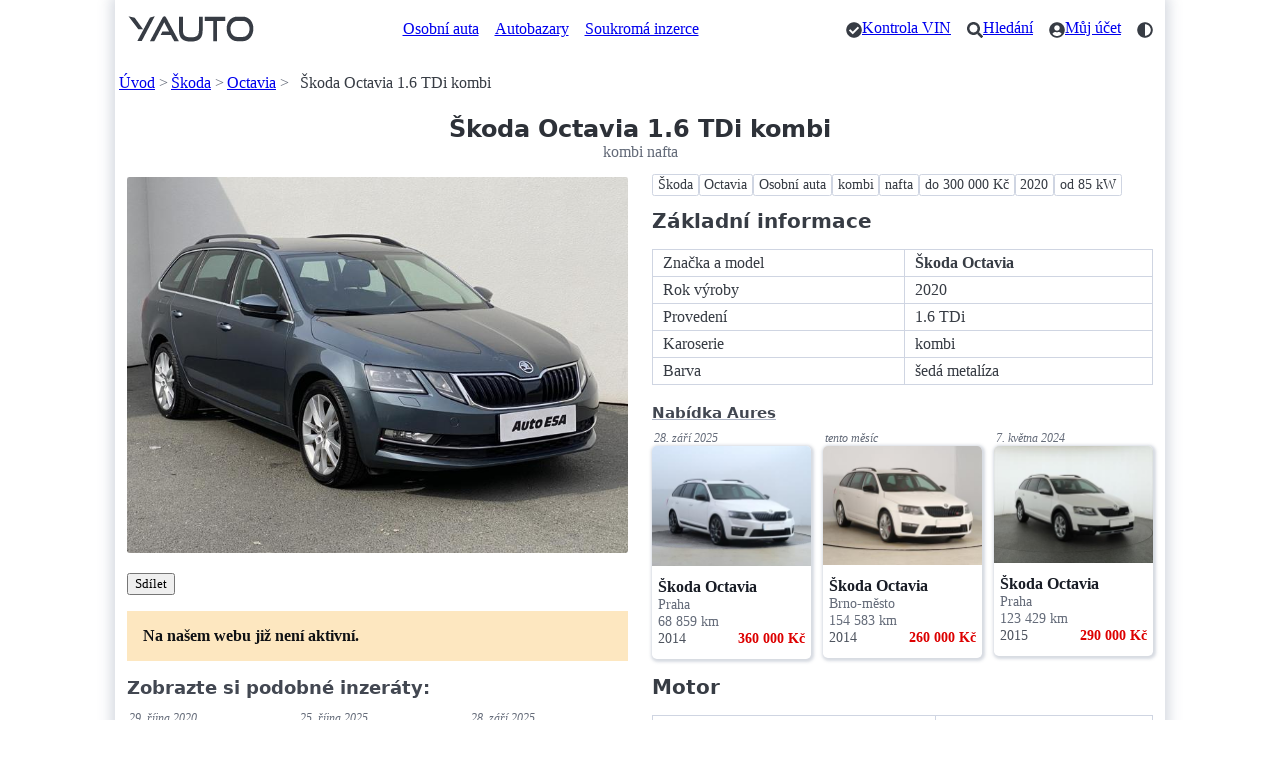

--- FILE ---
content_type: text/html; charset=utf-8
request_url: https://yauto.cz/skoda/octavia/16-tdi-kombi-nafta-944484/
body_size: 10318
content:
<!DOCTYPE html><html lang="cs"><head><meta charset="UTF-8"><meta name="viewport" content="width=device-width, initial-scale=1"><meta name="color-scheme" content="light dark"/><title>Škoda Octavia 1.6 TDi kombi - kombi nafta</title><meta name="description" content="Škoda Octavia 1.6 TDi kombi - Škoda Octavia Osobní auta kombi nafta do 300 000 Kč 2020 od 85 kW. Cena platí při financování s vybranými partnery. Cena při platbě v hotovosti 295000 Kč. . V případě financování s vybranými partnery je cena 245000 Kč. Splátky bez navýšení"><link rel="canonical" href="https://yauto.cz/skoda/octavia/16-tdi-kombi-nafta-944484/"><meta property="og:url" content="https://yauto.cz/skoda/octavia/16-tdi-kombi-nafta-944484/"/><meta property="og:title" content="Škoda Octavia 1.6 TDi kombi - kombi nafta"/><meta property="og:description" content="Škoda Octavia 1.6 TDi kombi - Škoda Octavia Osobní auta kombi nafta do 300 000 Kč 2020 od 85 kW. Cena platí při financování s vybranými partnery. Cena při platbě v hotovosti 295000 Kč. . V případě financování s vybranými partnery je cena 245000 Kč. Splátky bez navýšení"/><meta property="og:type" content="website"/><meta property="og:locale" content="cs_CZ"/><meta property="og:site_name" content="YAUTO"/><meta property="og:image" content="https://s.yauto.cz/m/obrazky/sok/0423/skoda-octavia-iii-L-944484-735d4e1066606a366f76424fade1a609.jpg"/><!--Icons from Font Awesome fontawesome.com/license/free Copyright 2024 Fonticons, Inc.--><link rel="stylesheet" href="https://s.yauto.cz/s/yauto/css2/base.css?v=2502"><style>
        .layout {
            display: grid;
            grid-template-areas:
            
                "image" "buttons" "notification" "tags" "property" "podobne";
            
        }

        @media screen and (min-width: 768px) {
            .layout {
                display: grid;
                grid-template-columns: 1fr 1fr;
                column-gap: 1.5em;
                grid-template-areas:
                        "image tags"
                        "image property"
                        "galery property"
                        "buttons property"
                        
                            "notification property"
                            "podobne property"
                        
                        ". property";
            }
        }

        

        #main-image img, #gallery img {
            border-radius: .15em;
            aspect-ratio: 4/3;
            object-fit: cover;
        }

        
    </style><script src="https://s.kurzy.cz/l/alia_consent.js?lmf=240124"></script><script>
            var pp_gemius_use_cmp = true;
            window['gtag_enable_tcf_support'] = true;

            let _colorMode = localStorage.getItem('colorMode');
            if (_colorMode) document.documentElement.dataset.theme = _colorMode;
            

            function is_mobile(a, b) {
                let c = RegExp("w3c |acs-|alav|alca|amoi|audi|avan|benq|bird|blac|blaz|brew|cell|cldc|cmd-|dang|doco|eric|hipt|inno|ipaq|java|jigs|kddi|keji|leno|lg-c|lg-d|lg-g|lge-|maui|maxo|midp|mits|mmef|mobi|mot-|moto|mwbp|nec-|newt|noki|xda|palm|pana|pant|phil|play|port|prox|qwap|sage|sams|sany|sch-|sec-|send|seri|sgh-|shar|sie-|siem|smal|smar|sony|sph-|symb|t-mo|teli|tim-|tosh|tsm-|upg1|upsi|vk-v|voda|wap-|wapa|wapi|wapp|wapr|webc|winw|xda-"),
                    d = RegExp("up.browser|up.link|mmp|symbian|smartphone|midp|wap|phone|windows ce|pda|mobile|mini|palm|netfront|opera mobi");
                return a && (a = a.toLowerCase(), b && (b = b.toLowerCase(), -1 < b.indexOf("application/vnd.wap.xhtml+xml")) || -1 < a.search(d) && 0 > a.indexOf("ipad") || 0 === a.search(c)) ? !0 : !1
            }

            var _flavour = is_mobile(navigator.userAgent) ? 'mobile' : 'full';
        </script><script>
                var alia_adv = {code: 'wYAutoAutaDetail', AdFormCat: '9', tree_code: 'wYAutoAutaDetail', flavour: _flavour, noview: '', lv: '1'};
                var alia_gAdServer = 'rs.kurzy.cz';
                var alia_gAdPosition = alia_adv.code;

                var alia_gAdvBulkTemplates = '______________';
                if (alia_adv.flavour == 'full') {
                    alia_adv.imm = '_ram_content_stickyright_doubleskylevy_rectangle_doublesky_bottom_stickyad_';
                    var alia_gAdvBulkPositions = '_ram_content_stickyright_doubleskylevy_rectangle_doublesky_bottom_stickyad_'
                    var alia_gAdvPriority = ''
                    var alia_gVersion = ''
                } else {
                    alia_adv.imm = '_mobill_mobilp_mobils_mobil1_mobil2_mobil3_mobil4_mobil5_mobil6_mobil7_mobil8_mobil9_';
                    var alia_gAdvBulkPositions = '_mobill_mobilp_mobils_mobil1_mobil2_mobil3_mobil4_mobil5_mobil6_mobil7_mobil8_mobil9_';
                    var alia_gAdvPriority = ''
                    var alia_gVersion = 'm'
                    var mobile_view = true
                }
                var alia_gCode = alia_adv.code;
                var alia_gLV = '1';
                var alia_gAdSpecialPosition = '';
            </script><script>
        alia_adv.price = 295000;
        alia_adv.platny = 0;
        var alia_adv_params = {'inzerat_platny': 0};

        
    </script><script src="//s.kurzy.cz/l/adv_async_consent.js?lfm=211224" async charset="windows-1250"></script><script async src='https://securepubads.g.doubleclick.net/tag/js/gpt.js'></script><script src="https://s.yauto.cz/s/yauto/js/a_consent.js?t=231206"></script><script defer src="https://s.yauto.cz/s/yauto/js2/base.min.js?202412"></script></head><body style="--yauto-img-placeholder: https://s.yauto.cz/s/yauto/img/misc/placeholder.png;"><div id="ram"><div id="adv_ram"></div><div id="ram_inner"><header class="container"><nav><ul><li><a href="/" title="YAUTO autobazar online, inzerce"><i class="logo"></i></a></li></ul><ul class="text-nav one-line"><li><a href="/osobni/">Osobní auta</a></li><li><a href="/autobazary/">Autobazary</a></li><li><a href="/soukroma-inzerce/">Soukromá inzerce</a></li></ul><ul class="icon-nav"><li><a href="/vin/kontrola-vin-kodu-zdarma/" class="icon" title="Kontrola VIN"><i class="check"></i><span>Kontrola VIN</span></a></li><li><a href="/hledani/" class="icon" title="Hledání"><i class="search"></i><span>Hledání</span></a></li><li><a href="/accounts/" class="icon" title="Můj účet"><i class="user"></i><span>Můj účet</span></a></li><li><span class="icon" style="cursor: pointer;" onclick="COLOR_THEME.toggle();" title="Přepnout tmavý / světlý režim"><i class="mode"></i></span></li></ul></nav><div id="adv_content"></div><!-- /16466452/mobil_yauto_leaderboard --><div id="adv_mobil_yauto_leaderboard"><div id='div-gpt-ad-1590054330776-0'><script>
                                if (!alia_gSeznamSession && alia_adv.flavour === 'mobile' && alia_adv.noview !== 'all' && alia_adv.noview.indexOf('mobill') < 0) {
                                    function doagainl() {
                                        if ("undefined" === typeof a_advs || "undefined" === typeof a_adv_done) {
                                            setTimeout(doagainl, 100);
                                            return false
                                        } else {
                                            var adv = 'mobil_yauto_leaderboard'
                                            if (a_advs.adv_bulk_script[adv] !== undefined && a_advs.adv_bulk_script[adv] !== '') {
                                                a_advs.c(adv, a_advs.adv_bulk_script[adv]);
                                                a_advs.im(adv, '', '', '', 'yes', '', false);
                                                a_advs.adv_scroll_visible[adv] = 10000
                                            } else {
                                                googletag.cmd.push(function () {
                                                    googletag.display('div-gpt-ad-1590054330776-0');
                                                })
                                            }
                                        }
                                    }

                                    doagainl()
                                }
                            </script></div></div><nav aria-label="breadcrumb"><ul class="one-line"><li><a href="/">Úvod</a></li><li><a href="/skoda/">Škoda</a></li><li><a href="/skoda/octavia/">Octavia</a></li><li>Škoda Octavia 1.6 TDi kombi</li></ul></nav></header><main class="container"><hgroup style="text-align: center;"><h1>Škoda Octavia 1.6 TDi kombi</h1><p>kombi nafta</p></hgroup><div class="layout"><div id="main-image" style="grid-area: image;"><img src="https://s.yauto.cz/m/obrazky/sok/0423/skoda-octavia-iii-S-944484-735d4e1066606a366f76424fade1a609.jpg" srcset="https://s.yauto.cz/m/obrazky/sok/0423/skoda-octavia-iii-S-944484-735d4e1066606a366f76424fade1a609.jpg 320w, https://s.yauto.cz/m/obrazky/sok/0423/skoda-octavia-iii-M-944484-735d4e1066606a366f76424fade1a609.jpg 720w" sizes="(max-width: 768px) calc(100vw - 20px), calc((100vw - 10px - 1.5em) / 2)"  alt="Škoda Octavia 1.6 TDi kombi" width="720" height="540"></div><div style="grid-area: buttons;"><nav><ul class="small-gap"><li><button class="secondary" data-modal="share-modal" title="Zobrazit možnosti sdílení">Sdílet</button></li></ul></nav></div><mark style="grid-area: notification; padding: 1em; margin-bottom: 1em;"><b>Na našem webu již není aktivní.</b></mark><section style="grid-area: podobne;"><h3 style="margin-bottom: .5em;">Zobrazte si podobné inzeráty:</h3><ul class="dynamic-grid IOL is-simple"><li><time datetime="2020-10-29T20:24:51.296666+00:00">29. října 2020</time><a href="/skoda/octavia/22-tdci-uzitkove-nafta-22016/" title="Škoda Octavia 2,0 TSI RS 162kW MANUÁL +PNEU kombi" data-adv="no"><img src="https://s.yauto.cz/m/obrazky/sok/0381/skoda-octavia-S-22016-57d4b1e5eeee1e736730680ffd7fc4b6.jpg" alt="Škoda Octavia 2,0 TSI RS 162kW MANUÁL +PNEU kombi" width="320" height="240"><div class="text"><div class="znacka one-line">Škoda Octavia</div><div class="okres one-line">Třebíč</div><div class="rok">2013</div><div class="tach">65 400&nbsp;km</div><div class="cena">349 990&nbsp;Kč</div></div></a></li><li><time datetime="2025-10-24T22:18:15.650000+00:00">25. října 2025</time><a href="/skoda/octavia/18-tsi-132kw-kombi-benzin-1212163/" title="Škoda Octavia 1.8 TSI 132kW kombi" data-adv="no"><img src="https://s.yauto.cz/m/obrazky/sok/0725/skoda-octavia-S-1212163-71fe1e0479d2e9fca85929e96629b1c6.jpg" alt="Škoda Octavia 1.8 TSI 132kW kombi" width="320" height="240"><div class="text"><div class="znacka one-line">Škoda Octavia</div><div class="okres one-line">Praha</div><div class="rok">2014</div><div class="tach">143 355&nbsp;km</div><div class="cena">270 000&nbsp;Kč</div></div></a></li><li><time datetime="2025-09-28T03:32:24.253333+00:00">28. září 2025</time><a href="/skoda/octavia/rs-20-tdi-135kw-kombi-nafta-1196102/" title="Škoda Octavia RS 2.0 TDI 135kW kombi" data-adv="no"><img src="https://s.yauto.cz/m/obrazky/sok/0690/skoda-octavia-S-1196102-448b7ac4325d7ef4391718c263738ff2.jpg" alt="Škoda Octavia RS 2.0 TDI 135kW kombi" width="320" height="240"><div class="text"><div class="znacka one-line">Škoda Octavia</div><div class="okres one-line">Praha</div><div class="rok">2014</div><div class="tach">68 859&nbsp;km</div><div class="cena">360 000&nbsp;Kč</div></div></a></li><li><time datetime="2025-11-07T09:20:26.426666+00:00">7. listopadu 2025</time><a href="/skoda/octavia/18-tsi-132kw-kombi-benzin-1219324/" title="Škoda Octavia 1.8 TSI 132kW kombi" data-adv="no"><img src="https://s.yauto.cz/m/obrazky/sok/0708/skoda-octavia-S-1219324-2e3dbfc4c863cec8731724c34448ca5f.jpg" alt="Škoda Octavia 1.8 TSI 132kW kombi" width="320" height="240"><div class="text"><div class="znacka one-line">Škoda Octavia</div><div class="okres one-line">Praha</div><div class="rok">2014</div><div class="tach">168 080&nbsp;km</div><div class="cena">280 000&nbsp;Kč</div></div></a></li><li><time datetime="2025-12-31T21:00:20.143333+00:00">tento měsíc</time><a href="/skoda/octavia/rs-20-tdi-135kw-kombi-nafta-1244771/" title="Škoda Octavia RS 2.0 TDI 135kW kombi" data-adv="no"><img src="https://s.yauto.cz/m/obrazky/sok/0734/skoda-octavia-S-1244771-47a9799c75f22883c77a86d99f115cee.jpg" alt="Škoda Octavia RS 2.0 TDI 135kW kombi" width="320" height="240"><div class="text"><div class="znacka one-line">Škoda Octavia</div><div class="okres one-line">Brno-město</div><div class="rok">2014</div><div class="tach">154 583&nbsp;km</div><div class="cena">260 000&nbsp;Kč</div></div></a></li><li><time datetime="2023-11-04T15:09:49.226666+00:00">4. listopadu 2023</time><a href="/skoda/octavia/20-tdi-rs-kombi-nafta-794783/" title="Škoda Octavia 2.0 TDI RS kombi" data-adv="no"><img src="https://s.yauto.cz/m/obrazky/sok/0290/skoda-octavia-S-794783-b211a8957c091368d63d0a1c25154dec.jpg" alt="Škoda Octavia 2.0 TDI RS kombi" width="320" height="240"><div class="text"><div class="znacka one-line">Škoda Octavia</div><div class="okres one-line">&nbsp;</div><div class="rok">2014</div><div class="tach">329 600&nbsp;km</div><div class="cena">259 999&nbsp;Kč</div></div></a></li><li><time datetime="2024-05-07T04:04:20.596666+00:00">7. května 2024</time><a href="/skoda/octavia/20-tdi-135kw-kombi-nafta-897362/" title="Škoda Octavia 2.0 TDI 135kW kombi" data-adv="no"><img src="https://s.yauto.cz/m/obrazky/sok/0701/skoda-octavia-S-897362-0fa33b151999cfb029b45623f3b6ce5a.jpg" alt="Škoda Octavia 2.0 TDI 135kW kombi" loading="lazy" width="320" height="240"><div class="text"><div class="znacka one-line">Škoda Octavia</div><div class="okres one-line">Praha</div><div class="rok">2015</div><div class="tach">123 429&nbsp;km</div><div class="cena">290 000&nbsp;Kč</div></div></a></li><li><time datetime="2024-06-11T21:08:35.090000+00:00">11. června 2024</time><a href="/skoda/octavia/iii-20-tdi-kombi-benzin-919594/" title="Škoda Octavia III 1,4TSi 103KW Edition kombi" data-adv="no"><img src="https://s.yauto.cz/m/obrazky/sok/0735/skoda-octavia-S-919594-7e76a735c48c109a0f8a775d3ed4afe4.jpg" alt="Škoda Octavia III 1,4TSi 103KW Edition kombi" loading="lazy" width="320" height="240"><div class="text"><div class="znacka one-line">Škoda Octavia</div><div class="okres one-line">Frýdek-Místek</div><div class="rok">2015</div><div class="tach">181 175&nbsp;km</div><div class="cena">229 000&nbsp;Kč</div></div></a></li><li><time datetime="2025-02-25T22:34:04.173333+00:00">25. února 2025</time><a href="/skoda/octavia/20-tdi-110kw-kombi-nafta-1063909/" title="Škoda Octavia 2.0 TDI 110kW kombi" data-adv="no"><img src="https://s.yauto.cz/m/obrazky/sok/0735/skoda-octavia-S-1063909-3cf7a07275efdc5bd9eb0b15b6a43c88.jpg" alt="Škoda Octavia 2.0 TDI 110kW kombi" loading="lazy" width="320" height="240"><div class="text"><div class="znacka one-line">Škoda Octavia</div><div class="okres one-line">Praha</div><div class="rok">2016</div><div class="tach">191 897&nbsp;km</div><div class="cena">260 000&nbsp;Kč</div></div></a></li><li><time datetime="2025-09-10T21:52:33.566666+00:00">10. září 2025</time><a href="/skoda/octavia/20-tdi-135kw-kombi-nafta-1185886/" title="Škoda Octavia 2.0 TDI 135kW kombi" data-adv="no"><img src="https://s.yauto.cz/m/obrazky/sok/0674/skoda-octavia-S-1185886-5d63af8e04763818c1b62b76da163a63.jpg" alt="Škoda Octavia 2.0 TDI 135kW kombi" loading="lazy" width="320" height="240"><div class="text"><div class="znacka one-line">Škoda Octavia</div><div class="okres one-line">Praha</div><div class="rok">2015</div><div class="tach">182 922&nbsp;km</div><div class="cena">240 000&nbsp;Kč</div></div></a></li><li><time datetime="2025-10-31T21:16:35.836666+00:00">31. října 2025</time><a href="/skoda/octavia/20-tdi-135kw-kombi-nafta-1215761/" title="Škoda Octavia 2.0 TDI 135kW kombi" data-adv="no"><img src="https://s.yauto.cz/m/obrazky/sok/0705/skoda-octavia-S-1215761-76686da5b693997a349b22f825aaf09d.jpg" alt="Škoda Octavia 2.0 TDI 135kW kombi" loading="lazy" width="320" height="240"><div class="text"><div class="znacka one-line">Škoda Octavia</div><div class="okres one-line">Praha</div><div class="rok">2015</div><div class="tach">178 246&nbsp;km</div><div class="cena">300 000&nbsp;Kč</div></div></a></li><li><time datetime="2025-11-05T21:55:02.223333+00:00">5. listopadu 2025</time><a href="/skoda/octavia/20-tdi-110kw-kombi-nafta-1218412/" title="Škoda Octavia 2.0 TDI 110kW kombi" data-adv="no"><img src="https://s.yauto.cz/m/obrazky/sok/0708/skoda-octavia-S-1218412-89d3b4e7c1a19fba6c4f19d82d74440d.jpg" alt="Škoda Octavia 2.0 TDI 110kW kombi" loading="lazy" width="320" height="240"><div class="text"><div class="znacka one-line">Škoda Octavia</div><div class="okres one-line">Praha</div><div class="rok">2016</div><div class="tach">183 135&nbsp;km</div><div class="cena">265 000&nbsp;Kč</div></div></a></li></ul><div style="text-align: right;"><a href="/skoda/octavia/" class="rarr">Více vozů Škoda Octavia </a></div></section><nav style="grid-area: tags;"><ul class="tags"><li><a href="/skoda/" title="Škoda">Škoda</a></li><li><a href="/skoda/octavia/" title="Octavia">Octavia</a></li><li><a href="/skoda/octavia/osobni/" title="Osobní auta">Osobní auta</a></li><li><a href="/skoda/octavia/osobni/kombi/" title="kombi">kombi</a></li><li><a href="/skoda/octavia/osobni/kombi/nafta/" title="nafta">nafta</a></li><li><a href="/skoda/octavia/osobni/kombi/nafta/do-300000kc/" title="do 300 000 Kč">do 300 000 Kč</a></li><li><a href="/skoda/octavia/osobni/kombi/nafta/do-300000kc/2020/" title="2020">2020</a></li><li><a href="/skoda/octavia/osobni/kombi/nafta/do-300000kc/2020/85kw/" title="od 85 kW">od 85 kW</a></li></ul></nav><div style="grid-area: property;margin-bottom: 2em;"><h2>Základní informace</h2><table><tr><td>Značka a model</td><td><strong>Škoda Octavia</strong></td></tr><tr><td>Rok výroby</td><td>2020</td></tr><tr><td>Provedení</td><td>1.6 TDi</td></tr><tr><td>Karoserie</td><td>kombi</td></tr><tr><td>Barva</td><td>šedá metalíza</td></tr></table><div id="extra-inzeraty"><h3 style="margin-bottom:.25em;"><a id="aures-header" style="font-size: .85em; text-decoration: underline dotted 1px; text-decoration-color: var(--p-secondary-underline); color: inherit;" href="https://www.aaaauto.cz/ojete-vozy/?utm_source=yauto.cz&utm_medium=banner&utm_campaign=karta-nabidka&utm_term=karta-nabidka&utm_content=karta-nabidka&bsw=251" rel="nofollow noopener" target="_blank">Nabídka Aures</a></h3><ul class="dynamic-grid IOL is-simple"><li><time datetime="2025-09-28T03:32:24.253333+00:00">28. září 2025</time><a href="/skoda/octavia/rs-20-tdi-135kw-kombi-nafta-1196102/" title="Škoda Octavia RS 2.0 TDI 135kW kombi" data-adv="no"><img src="https://s.yauto.cz/m/obrazky/sok/0690/skoda-octavia-S-1196102-448b7ac4325d7ef4391718c263738ff2.jpg" alt="Škoda Octavia RS 2.0 TDI 135kW kombi" loading="lazy" width="320" height="240"><div class="text"><div class="znacka one-line">Škoda Octavia</div><div class="okres one-line">Praha</div><div class="rok">2014</div><div class="tach">68 859&nbsp;km</div><div class="cena">360 000&nbsp;Kč</div></div></a></li><li><time datetime="2025-12-31T21:00:20.143333+00:00">tento měsíc</time><a href="/skoda/octavia/rs-20-tdi-135kw-kombi-nafta-1244771/" title="Škoda Octavia RS 2.0 TDI 135kW kombi" data-adv="no"><img src="https://s.yauto.cz/m/obrazky/sok/0734/skoda-octavia-S-1244771-47a9799c75f22883c77a86d99f115cee.jpg" alt="Škoda Octavia RS 2.0 TDI 135kW kombi" loading="lazy" width="320" height="240"><div class="text"><div class="znacka one-line">Škoda Octavia</div><div class="okres one-line">Brno-město</div><div class="rok">2014</div><div class="tach">154 583&nbsp;km</div><div class="cena">260 000&nbsp;Kč</div></div></a></li><li><time datetime="2024-05-07T04:04:20.596666+00:00">7. května 2024</time><a href="/skoda/octavia/20-tdi-135kw-kombi-nafta-897362/" title="Škoda Octavia 2.0 TDI 135kW kombi" data-adv="no"><img src="https://s.yauto.cz/m/obrazky/sok/0701/skoda-octavia-S-897362-0fa33b151999cfb029b45623f3b6ce5a.jpg" alt="Škoda Octavia 2.0 TDI 135kW kombi" loading="lazy" width="320" height="240"><div class="text"><div class="znacka one-line">Škoda Octavia</div><div class="okres one-line">Praha</div><div class="rok">2015</div><div class="tach">123 429&nbsp;km</div><div class="cena">290 000&nbsp;Kč</div></div></a></li></ul></div><script type="module">let e="https://rsc.kurzy.cz/",t="/2987/13458/3217/9571/",o={full:"/2987/13454/3217/9564/",mobile:"/3177/13455/3217/9565/"}[_flavour];fetch(e+"p"+t,{mode:"no-cors"}),fetch(e+"p"+o,{mode:"no-cors"}),document.querySelectorAll("#extra-inzeraty a").forEach((r=>{r.addEventListener("click",(l=>{l.preventDefault();let n="aures-header"===r.id;fetch(e+"c"+(n?t:o),{mode:"no-cors"}).finally((()=>{n?window.open(r.href,"_blank"):window.location.href=r.href}))}))}));let r=document.querySelector("#extra-inzeraty .IOL"),l=r.children;if(l[2]){function n(){let e=l[0].offsetTop!==l[2].offsetTop;l[2].style.maxHeight=e?0:"",l[2].style.overflow=e?"hidden":""}r.style.rowGap=0,n(),window.addEventListener("resize",n)}</script><div id="adv_rectangle"></div><h2>Motor</h2><table><tr><td>Palivo</td><td>nafta</td></tr><tr><td>Objem motoru</td><td>1 598 ccm</td></tr><tr><td>Výkon motoru</td><td>85 kW</td></tr><tr><td>Převodovka</td><td>manuální</td></tr></table><h2>Další informace</h2><table><tr><td>Počet míst</td><td>5</td></tr><tr><td>Počet dveří</td><td>5</td></tr></table><h2>Vybavení</h2><nav><ul class="tags" style="margin-bottom: 0;"><li><span>6x airbag</span></li><li><span>ABS</span></li><li><span>alu kola</span></li><li><span>Android Auto</span></li><li><span>aut. klimatizace</span></li><li><span>bezklíčové startování</span></li><li><span>bluetooth</span></li><li><span>centrál dálkový</span></li><li><span>deaktivace airbagu spolujezdce</span></li><li><span>dělená zadní sedadla</span></li><li><span>dvouzónová klimatizace</span></li><li><span>el. okna</span></li><li><span>el. zrcátka</span></li><li><span>isofix</span></li><li><span>klimatizovaná přihrádka</span></li></ul></nav><details class="shrinked"><summary>Více vybavení (+22)</summary><nav><ul class="tags"><li><span>manuální převodovka</span></li><li><span>mlhovky</span></li><li><span>multifunkční volant</span></li><li><span>nastavitelný volant</span></li><li><span>ostřikovače světlometů</span></li><li><span>palubní počítač</span></li><li><span>parkovací asistent</span></li><li><span>posilovač řízení</span></li><li><span>protiprokluzový systém kol (ASR)</span></li><li><span>přední světla LED</span></li><li><span>rádio</span></li><li><span>samostmívací zrcátka</span></li><li><span>senzor stěračů</span></li><li><span>senzor tlaku v pneumatikách</span></li><li><span>start-stop systém</span></li><li><span>tempomat</span></li><li><span>USB</span></li><li><span>vyhřívaná sedadla</span></li><li><span>vyhřívaná zrcátka</span></li><li><span>vyhřívané přední sklo</span></li><li><span>zadní loketní opěrka</span></li><li><span>zadní světla LED</span></li></ul></nav></details></div></div><h2>Další vozy Škoda Octavia</h2><nav><ul class="tags"><li><a href="/skoda/">Škoda</a></li><li><a href="/skoda/octavia/">Octavia</a></li><li><a href="/skoda/octavia/osobni/">Osobní auta</a></li><li><a href="/skoda/octavia/kombi/">kombi</a></li><li><a href="/skoda/octavia/nafta/">nafta</a></li><li><a href="/skoda/octavia/do-300000kc/">do 300 000 Kč</a></li><li><a href="/skoda/octavia/2020/">2020</a></li><li><a href="/skoda/octavia/85kw/">od 85 kW</a></li><li><a href="/skoda/octavia/?tachometr=150000">do 150 000 km</a></li><li><a href="/skoda/octavia/?objem_motoru=1400">od 1 400 ccm</a></li><li><a href="/skoda/octavia/?prevodovka=manualni">manuální převodovka</a></li><li><a href="/skoda/octavia/?pocet_dveri=5">dveře: 5</a></li><li><a href="/skoda/octavia/?pocet_mist=5">místa: 5</a></li><li><a href="/skoda/octavia/?barva=seda">šedá</a></li></ul></nav><h2>Zařazení inzerátu</h2><nav><ul class="tags"><li><a href="/skoda/">Škoda</a></li><li><a href="/skoda/octavia/">Octavia</a></li><li><a href="/osobni/">Osobní auta</a></li><li><a href="/kombi/">kombi</a></li><li><a href="/nafta/">nafta</a></li><li><a href="/do-300000kc/">do 300 000 Kč</a></li><li><a href="/2020/">2020</a></li><li><a href="/85kw/">od 85 kW</a></li></ul></nav><dialog id="share-modal"><article style="max-width: 800px;"><header><button aria-label="Zavřít" rel="prev"></button><hgroup><h2>Sdílet stránku</h2><p>Škoda Octavia 1.6 TDi kombi - kombi nafta</p></hgroup></header><input type="url" readonly value="https://yauto.cz/skoda/octavia/16-tdi-kombi-nafta-944484/" aria-label="URL adresa stránky"><nav><ul class="small-gap"><li><a target="_blank" href="https://www.facebook.com/sharer/sharer.php?u=https://yauto.cz/skoda/octavia/16-tdi-kombi-nafta-944484/" role="button">Facebook</a></li><li><a target="_blank" href="https://twitter.com/intent/tweet?url=https://yauto.cz/skoda/octavia/16-tdi-kombi-nafta-944484/" role="button">Twitter</a></li><li><a target="_blank" href="https://www.linkedin.com/sharing/share-offsite/?url=https://yauto.cz/skoda/octavia/16-tdi-kombi-nafta-944484/" role="button">Linkedin</a></li></ul><ul class="small-gap"><li><button onclick="copyUrl(this);" title="Kopírovat URL adresu pro sdílení">Kopírovat URL</button></li><li><a href="mailto:?subject=Škoda Octavia 1.6 TDi kombi - kombi nafta | YAUTO.cz&body=Škoda Octavia 1.6 TDi kombi - kombi nafta%0D%0Ahttps://yauto.cz/skoda/octavia/16-tdi-kombi-nafta-944484/%0D%0A" title="Odeslat tuto stránku e-mailem" role="button">Poslat Emailem</a></li></ul></nav></article></dialog><script>
    function copyUrl(btn) {
        let input = document.querySelector('#share-modal input');
        navigator.clipboard.writeText(input.value);
        btn.innerHTML = 'Zkopírováno';
        setTimeout(function () {
            btn.textContent = 'Kopírovat URL';
        }, 3000);
    }
</script><div id="adv_bottom"></div><!-- /16466452/mobil_yauto_paticka --><div id="adv_mobil_yauto_paticka"><script>
                            if (!alia_gSeznamSession && alia_adv.flavour === 'mobile' && alia_adv.noview !== 'all' && alia_adv.noview.indexOf('mobilp') < 0) {
                                function doagainp() {
                                    if ("undefined" === typeof a_advs || "undefined" === typeof a_adv_done) {
                                        setTimeout(doagainp, 100);
                                        return false
                                    } else {
                                        var adv = 'mobil_yauto_paticka'
                                        if (a_advs.adv_bulk_script[adv] !== undefined && a_advs.adv_bulk_script[adv] !== '') {
                                            a_advs.c(adv, a_advs.adv_bulk_script[adv]);
                                            a_advs.im(adv, '', '', '', 'yes', '', false);
                                            a_advs.adv_scroll_visible[adv] = 10000
                                        } else {
                                            a_advs.cgs('mobil_yauto_paticka', '/16466452/mobil_yauto_paticka', '[[1, 1], [320, 50], [336, 280], [250, 250], [300, 250], [300, 100], [200, 200], [300, 75], [320, 100], [216, 54], [234, 60], [300, 300], [240, 400], [300, 600], [216, 36], [300, 50], [320, 480]]', 'div-gpt-ad-1590397350523-0', 'mobil_yauto_paticka', 0)
                                        }
                                    }
                                }

                                doagainp();
                            }
                        </script></div></main><footer class="container" style="margin-bottom: 0; padding-bottom: 4em;"><hr class="spaced"><section><a href="/" title="YAUTO autobazar online, inzerce"><i class="logo" style="filter: grayscale(100%);"></i></a></section><p>&copy; 2020 - 2026 YAUTO.cz</p><div class="dynamic-grid"><aside><nav><ul><li><a href="/ochrana-osobnich-udaju/">Ochrana osobních údajů</a></li><li><a href="/podminky-registrace/" title="Podmínky použití pro registrované uživatele">Podmínky pro registrované</a></li><li><a href="/cookies/">Cookies</a></li><li><a href="/kontakt/">Kontakt</a></li><li><a href="https://www.kurzy.cz/reklama/kontakty-reklama/" target="_blank">Reklama</a></li></ul></nav></aside><aside><nav><ul><li><a href="/autobazary/" title="Seznam autobazarů a prodejců aut">Autobazary</a></li><li><a href="/soukroma-inzerce/">Soukromá inzerce</a></li><li><a href="/prodat-auto/" title="Jak prodat auto">Prodat auto</a></li><li><a href="/hledani/" title="Vyhledávání na webu YAUTO.cz">Hledání</a></li><li><a href="/rss/" title="RSS feed">RSS</a></li></ul></nav></aside><aside><nav><ul><li><a href="https://kontrola-auta.cz/" target="_blank">Kontrola Auta 🆕</a></li><li><a href="https://play.google.com/store/apps/details?id=cz.yauto.mojeauto" target="_blank">Aplikace Moje Auto</a></li><li><a href="/vin/kontrola-vin-kodu-zdarma/">Kontrola VIN zdarma</a></li><li><a href="/vin/">Vše o VIN kódu auta</a></li><li><a href="/zpravy/">Zprávy Auto Moto</a></li><li><a href="https://www.kurzy.cz/tuv-testy-spolehlivosti-automobilu/" target="_blank">Spolehlivost aut</a></li></ul></nav></aside><aside><nav><ul><li>Sledujte YAUTO.cz na sítích</li><li><a href="https://www.instagram.com/yauto.cz/" target="_blank" rel="nofollow noopener" title="YAUTO.cz na Instagramu">Instagram</a></li><li><a href="https://www.facebook.com/yauto.cz/" target="_blank" rel="nofollow noopener" title="YAUTO.cz na Facebooku">Facebook</a></li></ul></nav></aside></div></footer></div><div id="adv_doubleskylevy"></div><div id="adv_stickyright"></div><div id="adv_mobil_yauto_sticky"></div><div id="adv_stickyad"></div><img src="https://toplist.cz/dot.asp?id=178133" alt="" width="1" height="1"/></div><script id="schema-944484" type="application/ld+json">{"@context": "http://schema.org/", "@type": "Vehicle", "name": "\u0160koda Octavia 1.6 TDi kombi", "image": "https://s.yauto.cz/m/obrazky/sok/0423/skoda-octavia-iii-L-944484-735d4e1066606a366f76424fade1a609.jpg", "brand": {"@type": "Brand", "name": "\u0160koda"}, "model": "Octavia", "bodyType": "kombi", "vehicleConfiguration": "1.6 TDi", "vehicleEngine": {"enginePower": {"@type": "QuantitativeValue", "value": 85, "unitCode": "KWT"}, "engineDisplacement": {"@type": "QuantitativeValue", "value": 1598, "unitCode": "CMQ"}, "fuelType": "nafta", "@type": "EngineSpecification"}, "mileageFromOdometer": {"@type": "QuantitativeValue", "value": 129480, "unitCode": "KMT"}, "fuelConsumption": {"@type": "QuantitativeValue", "value": null, "unitText": "L/100 km"}, "payload": {"@type": "QuantitativeValue", "value": 0, "unitCode": "KGM"}, "category": "Osobn\u00ed", "color": "\u0161ed\u00e1 metal\u00edza", "numberOfDoors": 5, "seatingCapacity": 5, "description": "\u0160koda Octavia 1.6 TDi kombi - \u0160koda Octavia Osobn\u00ed auta kombi nafta do 300 000 K\u010d 2020 od 85 kW. Cena plat\u00ed p\u0159i financov\u00e1n\u00ed s vybran\u00fdmi partnery. Cena p\u0159i platb\u011b v hotovosti 295000 K\u010d. . V p\u0159\u00edpad\u011b financov\u00e1n\u00ed s vybran\u00fdmi partnery je cena 245000 K\u010d. Spl\u00e1tky bez nav\u00fd\u0161en\u00ed", "offers": {"@type": "Offer", "priceCurrency": "CZK", "price": 295000, "availability": "https://schema.org/SoldOut"}}</script></body></html>

--- FILE ---
content_type: text/html; charset=utf-8
request_url: https://www.google.com/recaptcha/api2/aframe
body_size: 269
content:
<!DOCTYPE HTML><html><head><meta http-equiv="content-type" content="text/html; charset=UTF-8"></head><body><script nonce="hZPRoOBOJTBBEdT33K6KJg">/** Anti-fraud and anti-abuse applications only. See google.com/recaptcha */ try{var clients={'sodar':'https://pagead2.googlesyndication.com/pagead/sodar?'};window.addEventListener("message",function(a){try{if(a.source===window.parent){var b=JSON.parse(a.data);var c=clients[b['id']];if(c){var d=document.createElement('img');d.src=c+b['params']+'&rc='+(localStorage.getItem("rc::a")?sessionStorage.getItem("rc::b"):"");window.document.body.appendChild(d);sessionStorage.setItem("rc::e",parseInt(sessionStorage.getItem("rc::e")||0)+1);localStorage.setItem("rc::h",'1769028437244');}}}catch(b){}});window.parent.postMessage("_grecaptcha_ready", "*");}catch(b){}</script></body></html>

--- FILE ---
content_type: application/javascript; charset=utf-8
request_url: https://fundingchoicesmessages.google.com/f/AGSKWxUHm1V3wRwrj8By0eDnHBwY4GsM6-9D7f8C3oggAsR-pCMTmEL8sIqyFlQWTf6CPNKeDldWgPOm7laFu0Uad2-UaHUJALq1k6MsQZlo_vHIYyZyrFzuziVA9UVNJWf04hlySEqV7DFKs1sVDmTdSsARNV_C1DNMXwMr8t0d0jcyIABFZPsymfdX2gIk/_/concert_ads-/ukc-ad.-ad/right_/adenc_/adsdaqsky_
body_size: -1289
content:
window['885b0aae-aa57-44f1-9660-b305e298d328'] = true;